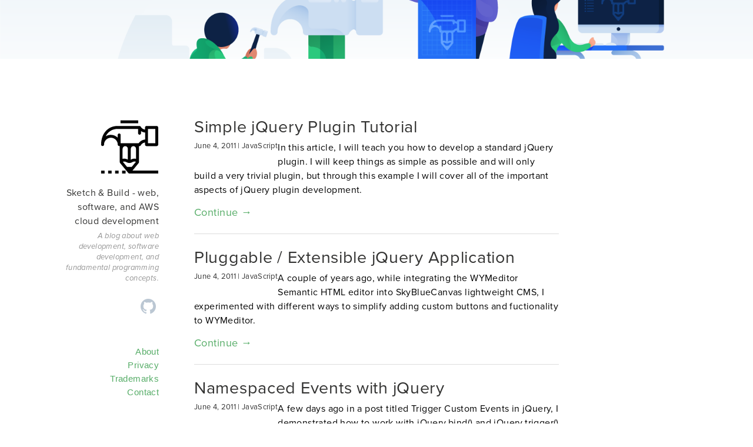

--- FILE ---
content_type: text/html; charset=UTF-8
request_url: https://sketchandbuild.com/5/
body_size: 3163
content:
<!DOCTYPE html><html class=no-js><head><link rel=canonical href=https://sketchandbuild.com/5><meta charset=utf-8><meta httpequiv=x-ua-compatible content="ie=edge"><meta name=HandheldFriendly content=True><meta name=MobileOptimized content=320><meta name=viewport content="width=device-width,initial-scale=1"><meta httpequiv=cleartype content=on><meta httpequiv=Accept-CH content="DPR, Viewport-Width, Width"><title>Sketch &amp; Build - web, software, and AWS cloud development</title><meta name=description content=""><meta name=author content="Scott Lewis"><meta name=generator content=metalsmith><link rel=apple-touch-icon sizes=180x180 href=https://sketchandbuild.com/assets/icons/apple-touch-icon.png><link rel=icon type=image/png sizes=32x32 href=https://sketchandbuild.com/assets/icons/favicon-32x32.png><link rel=icon type=image/png sizes=16x16 href=https://sketchandbuild.com/assets/icons/favicon-16x16.png><link rel=manifest href=/assets/icons/site.webmanifest><link rel=mask-icon href=https://sketchandbuild.com/assets/icons/safari-pinned-tab.svg color=#5bbad5><meta name=msapplication-TileColor content=#da532c><meta name=theme-color content=#ffffff><meta property=og:locale content=en_US><meta property=og:type content=article><meta property=og:title content="Sketch &amp; Build - web, software, and AWS cloud development"><meta property=og:description content="A blog about web development, software development, and fundamental programming concepts."><meta property=og:url content=https://sketchandbuild.com><meta property=og:site_name content="Sketch &amp; Build - web, software, and AWS cloud development"><meta property=og:image content=https://sketchandbuild.com/assets/images/banners/sketch-and-build-social-image.png><meta property=og:image:secure_url content=https://sketchandbuild.com/assets/images/banners/sketch-and-build-social-image.png><meta property=og:image:width content=1200><meta property=og:image:height content=630><meta property=og:image:alt content="Sketch and Build Social Image"><meta property=og:updated_time content=2023-08-08T03:20:36.472Z><link rel=stylesheet href=/assets/css/style.css type=text/css media=all><link rel=stylesheet href=/assets/fonts/genericons/genericons.css type=text/css media=all><link rel=stylesheet href=https://use.typekit.net/eqo6gdh.css><link rel=stylesheet href="https://fonts.googleapis.com/icon?family=Material+Icons"><link href=/assets/css/prism-styles.css rel=stylesheet><link href=/assets/css/custom.css rel=stylesheet><style>.transition-fade {
        opacity: 1;
        transition: opacity 0.25s ease-in-out;
    }
    html.is-animating .transition-fade {
        opacity: 0;
    }</style><script async src="https://www.googletagmanager.com/gtag/js?id=G-LV6B1PJWLS"></script><script>window.dataLayer = window.dataLayer || [];
  function gtag(){dataLayer.push(arguments);}
  gtag('js', new Date());

  gtag('config', 'G-LV6B1PJWLS');</script></head><body class="blog hfeed h-feed enhanced-excerpts archive"><style>#hero-image-wrapper {
        background-image: url(/assets/images/banners/sketch-and-build-hero.png); 
        height: 100px;
        max-height: 100px; 
        background-position: center; 
        background-size: cover; 
        overflow: hidden;
    }</style><div id=hero-image-wrapper></div><div id=page class=site><header id=masthead class=site-header role=banner><div class=site-header-info><h2 style=margin:0;font-size:2.5em;><a class=site-logo href=/ title="Sketch &amp; Build - web, software, and AWS cloud development" rel=home><img class=no-grav src=/assets/images/sketch-and-build-symbol-only.svg style="border-radius: 0;" height=100 width=100 alt="Sketch &amp; Build - web, software, and AWS cloud development"></a></h2><h class=site-title><a href=https://sketchandbuild.com title="Sketch &amp; Build - web, software, and AWS cloud development">Sketch &amp; Build - web, software, and AWS cloud development</a></h><div class=site-description>A blog about web development, software development, and fundamental programming concepts.</div><div id=menu-social class=menu><ul id=menu-social-items class=menu-items><li class=menu-item><a href=https://github.com/iconifyit><span class=screen-reader-text>Github</span></a></li></ul></div></div><nav role=navigation class="site-navigation main-navigation"><a class="screen-reader-text skip-link" href=#content title="Skip to content">Skip to content</a><div class=menu-primary-container><ul id=menu-main-menu class=menu><li id=5-About class="menu-item menu-item-type-post_type menu-item-object-page"><a href=/about class=about>About</a></li><li id=about-Privacy class="menu-item menu-item-type-post_type menu-item-object-page"><a href=/privacy class=privacy>Privacy</a></li><li id=privacy-Trademarks class="menu-item menu-item-type-post_type menu-item-object-page"><a href=/trademarks class=trademarks>Trademarks</a></li><li id=trademarks-Contact class="menu-item menu-item-type-post_type menu-item-object-page"><a href=/contact class=contact>Contact</a></li></ul></div></nav><aside class=trademark-lightbulb style="display: none;"><img src=/assets/images/blub-flare-trademark.png srcset="/assets/images/blub-flare-trademark-150x150.png 150w, /assets/images/blub-flare-trademark.png 256w" width=128 height=128 class="image wp-image-2544 attachment-128x128 size-128x128" alt="Sketch and Build Bulb Flare Trademark" loading=lazy sizes="(max-width: 128px) 100vw, 128px"></aside></header><main id=swup class=transition-fade><div id=main class=site-main><div id=primary class=content-area><main id=content class=site-content role=main><article class="first-post post h-entry hentry"><header class=entry-header><h2 class="entry-title p-name"><a href=/posts/simple-jquery-plugin-tutorial title="Simple jQuery Plugin Tutorial" rel=bookmark>Simple jQuery Plugin Tutorial</a></h2><p class=entry-meta><span>June 4, 2011 <span class=sep>| </span><span class=cat-links>JavaScript</span></span></p></header><div class="entry-content e-content">In this article, I will teach you how to develop a standard jQuery plugin. I will keep things as simple as possible and will only build a very trivial plugin, but through this example I will cover all of the important aspects of jQuery plugin development.<div class=enhanced-excerpt-read-more style=margin-top:1em;><a class=more-link href=posts/simple-jquery-plugin-tutorial>Continue →</a></div></div></article><article class="first-post post h-entry hentry"><header class=entry-header><h2 class="entry-title p-name"><a href=/posts/pluggable-jquery-module title="Pluggable / Extensible jQuery Application" rel=bookmark>Pluggable / Extensible jQuery Application</a></h2><p class=entry-meta><span>June 4, 2011 <span class=sep>| </span><span class=cat-links>JavaScript</span></span></p></header><div class="entry-content e-content">A couple of years ago, while integrating the WYMeditor Semantic HTML editor into SkyBlueCanvas lightweight CMS, I experimented with different ways to simplify adding custom buttons and fuctionality to WYMeditor.<div class=enhanced-excerpt-read-more style=margin-top:1em;><a class=more-link href=posts/pluggable-jquery-module>Continue →</a></div></div></article><article class="first-post post h-entry hentry"><header class=entry-header><h2 class="entry-title p-name"><a href=/posts/namespaced-events-in-jquery title="Namespaced Events with jQuery" rel=bookmark>Namespaced Events with jQuery</a></h2><p class=entry-meta><span>June 4, 2011 <span class=sep>| </span><span class=cat-links>JavaScript</span></span></p></header><div class="entry-content e-content">A few days ago in a post titled Trigger Custom Events in jQuery, I demonstrated how to work with jQuery.bind() and jQuery.trigger() to create and execute custom events. This article will explore jQuery events a bit more by taking a look at namespaced events.<div class=enhanced-excerpt-read-more style=margin-top:1em;><a class=more-link href=posts/namespaced-events-in-jquery>Continue →</a></div></div></article><article class="first-post post h-entry hentry"><header class=entry-header><h2 class="entry-title p-name"><a href=/posts/jquery-toggle-field-value title="jQuery Plugin to Toggle Default Field Value on Focus and Blur" rel=bookmark>jQuery Plugin to Toggle Default Field Value on Focus and Blur</a></h2><p class=entry-meta><span>June 4, 2011 <span class=sep>| </span><span class=cat-links>JavaScript</span></span></p></header><div class="entry-content e-content">I can’t begin to count the number of times I have coded the same search field with the default value &quot;Search…&quot; in it and so that when the field receives focus, the text is cleared but magically reappears when the field blurs. Every time I code it I know I should save that snippet of code somewhere but it is always faster to just write it anew each time. Well, no more. I finally got around to writing jQuery plugin to allow me to add the focus/blur default value toggle to any field. I have very creatively named the plugin ‘Defaultify’.<div class=enhanced-excerpt-read-more style=margin-top:1em;><a class=more-link href=posts/jquery-toggle-field-value>Continue →</a></div></div></article><article class="first-post post h-entry hentry"><header class=entry-header><h2 class="entry-title p-name"><a href=/posts/executing-jquery-in-ajax-response title="Executing JavaScript in an Ajax Response" rel=bookmark>Executing JavaScript in an Ajax Response</a></h2><p class=entry-meta><span>June 4, 2011 <span class=sep>| </span><span class=cat-links>Adobe Illustrator</span></span></p></header><div class="entry-content e-content">I don’t know how, in the many years that I have been building web sites and using Ajax, I have never encountered a situation where I needed to return mixed HTML and executable JavaScript in an Ajax response. I routinely return JSON (JavaScript Object Notation) in Ajax responses as well as plain HTML but never both. Recently that changed.<div class=enhanced-excerpt-read-more style=margin-top:1em;><a class=more-link href=posts/executing-jquery-in-ajax-response>Continue →</a></div></div></article><ul class=pagination><li><a href=/ >&lt;&lt;</a></li><li><a href=/4>&lt;</a></li><li><a href=/2>2</a></li><li><a href=/3>3</a></li><li><a href=/4>4</a></li><li class=active><a href=/5>5</a></li><li><a href=/6>6</a></li><li><a href=/6>&gt;</a></li><li><a href=/6>&gt;&gt;</a></li></ul></main></div></div></main><footer id=colophon class=site-footer><span>&copy; 2023 - Scott Lewis</span> | Hero illustration by <a href=https://vectoricons.net/designer/getillustrations target=_blank>GetIllustrations.com</a></footer></div><script src=https://code.jquery.com/jquery-3.7.0.slim.min.js integrity="sha256-tG5mcZUtJsZvyKAxYLVXrmjKBVLd6VpVccqz/r4ypFE=" crossorigin=anonymous></script><script src=/assets/js/clipboard.min.js></script><script src=/assets/js/prism.dev.js></script><script src=/assets/js/prism.hook.js></script><script src=https://unpkg.com/swup@4></script><script>const swup = new Swup({
            animationSelector: '[class*="transition-"]',
            containers: ['#swup'],
            cache: true
        });

        // Re-initialize Prism.js after page transitions
        swup.hooks.on('page:view', () => {
            if (typeof Prism !== 'undefined') {
                Prism.highlightAll();
            }
        });</script></body></html>

--- FILE ---
content_type: text/css; charset=UTF-8
request_url: https://sketchandbuild.com/assets/css/style.css
body_size: 12191
content:
/* @import url(
  http://fonts.googleapis.com/css?family=Open + Sans:400,
  700,
  400italic,
  700italic
);
// Import Google Raleway font
@import url(
  http://fonts.googleapis.com/css?family=Raleway:400,
  700,
  400italic,
  700italic
); */

/* =Reset
-------------------------------------------------------------- */

html,
body,
div,
span,
applet,
object,
iframe,
h1,
h2,
h3,
h4,
h5,
h6,
p,
blockquote,
pre,
a,
abbr,
acronym,
address,
big,
cite,
code,
del,
dfn,
em,
font,
ins,
kbd,
q,
s,
samp,
small,
strike,
strong,
sub,
sup,
tt,
var,
dl,
dt,
dd,
ol,
ul,
li,
fieldset,
form,
label,
legend,
table,
caption,
tbody,
tfoot,
thead,
tr,
th,
td {
  margin: 0;
  padding: 0;
  outline: 0;
  border: 0;
  vertical-align: baseline;
  font-weight: inherit;
  font-style: inherit;
  font-size: 100%;
  font-family: inherit;
}

html {
  overflow-y: scroll; /* Keeps page centred in all browsers regardless of content height */
  font-size: 62.5%; /* Corrects text resizing oddly in IE6/7 when body font-size is set using em units http://clagnut.com/blog/348/#c790 */
  -webkit-text-size-adjust: 100%; /* Prevents iOS text size adjust after orientation change, without disabling user zoom */
  -ms-text-size-adjust: 100%; /* www.456bereastreet.com/archive/201012/controlling_text_size_in_safari_for_ios_without_disabling_user_zoom/ */
}

body {
  background: #fff;
  margin : 0;
}

article,
aside,
details,
figcaption,
figure,
footer,
header,
hgroup,
nav,
section {
  display: block;
}

ol,
ul {
  list-style: none;
}

table {
  border-spacing: 0; /* tables still need 'cellspacing="0"' in the markup */
  border-collapse: separate;
}

caption,
th,
td {
  text-align: left;
  font-weight: normal;
}

blockquote:before,
blockquote:after,
q:before,
q:after {
  content: '';
}

blockquote,
q {
  quotes: '' '';
}

a:focus {
  outline: thin dotted;
}

a:hover,
a:active {
  /* Improves readability when focused and also mouse hovered in all browsers people.opera.com/patrickl/experiments/keyboard/test */
  outline: 0;
  text-decoration: underline;
}

a img {
  border: 0;
}

/* =Global
----------------------------------------------- */

body,
button,
input,
select,
textarea {
  color: #000000;
  font-size: 16px;
  font-size: 1.6rem;
  font-family: serif;
  line-height: 1.5;
}

select {
  font-family: Helvetica, Arial, sans-serif;
  font-size: 13px !important; /* webkit annoyingly only lets <select> elements have a font-size of either 9px, 11px or 13px; forcing this to 13px maintains consistency */
}

/* Headings */
h1,
h2,
h3,
h4,
h5,
h6 {
  clear: both;
}

hr {
  margin-bottom: 1.5em;
  height: 1px;
  border: 0;
  background-color: #ccc;
}

/* Text elements */
p {
  margin-bottom: 1em;
}

ul,
ol {
  /* margin: 0 0 1.5em 3em; */
}

ul {
  list-style: disc;
}

ol {
  list-style: decimal;
}

li > ol,
li > ul {
  margin-bottom: 0;
  margin-left: 1.5em;
}

dt {
  font-weight: bold;
}

dd {
  margin: 0.5em 1.5em 1.5em;
}

b,
strong {
  font-weight: bold;
}

dfn,
cite,
em,
i {
  font-style: italic;
}

blockquote {
  margin-left: 1em;
  font-style: italic;
  font-family: Georgia, 'Bitstream Charter', serif;
  border-left: 3px solid;
  border-color: #57ad68;
  padding-left: 20px;
}

blockquote cite {
  font-size: 70%;
}

blockquote h1,
blockquote h2,
blockquote h3,
blockquote h4 {
  font-weight: normal;
  font-family: Georgia, 'Bitstream Charter', serif;
}

address {
  margin: 0 0 1.5em;
}

pre {
  background-color: transparent;
  background-color: rgba(0, 0, 0, 0.01);
  border: 1px solid #eaeaea;
  border: 1px solid rgba(51, 51, 51, 0.1);
  line-height: 1.4;
  margin-bottom: 1.6em;
  max-width: 100%;
  overflow: auto;
  padding: 1.2em;
  font-size: 14px;
}

code,
kbd,
tt,
var {
  font-family: Monaco, Consolas, 'Andale Mono', 'DejaVu Sans Mono', monospace;
  -webkit-hyphens: none;
  -moz-hyphens: none;
  -ms-hyphens: none;
  hyphens: none;
}

abbr,
acronym {
  border-bottom: 1px dotted #666;
  cursor: help;
}

mark,
ins {
  background: #fff9c0;
  text-decoration: none;
}

sup,
sub {
  position: relative;
  height: 0;
  vertical-align: baseline;
  font-size: 75%;
  line-height: 0;
}

sup {
  bottom: 1ex;
}

sub {
  top: 0.5ex;
}

small {
  font-size: 75%;
}

big {
  font-size: 125%;
}

figure {
  margin: 0;
}

table {
  margin: 0 0 1.5em;
  width: 100%;
  font-size: 90%;
}

th {
  font-weight: bold;
}

button,
input,
select,
textarea {
  margin: 0; /* Addresses margins set differently in IE6/7, F3/4, S5, Chrome */
  vertical-align: middle; /* Improves appearance and consistency in all browsers */
  font-size: 100%; /* Corrects font size not being inherited in all browsers */
}

input:focus,
select:focus,
textarea:focus,
button:focus {
  outline: none;
}

button,
input {
  line-height: normal; /* Addresses FF3/4 setting line-height using !important in the UA stylesheet */
  *overflow: visible; /* Corrects inner spacing displayed oddly in IE6/7 */
}

button,
html input[type='button'],
input[type='reset'],
input[type='submit'] {
  font-family: Helvetica, Arial, sans-serif;
  font-weight: 400;
  font-style: normal;
  text-decoration: none;
  line-height: 1.45;
  height: 36px;
  padding-left: 15px;
  padding-right: 15px;
  border: 0;
  border-color: #ccc #ccc #bbb #ccc;
  border-radius: 3px;
  background: #57ad68; /* Old browsers */
  background: -moz-linear-gradient(top, #57ad68 60%, #57ad68 100%); /* FF3.6+ */
  background: -webkit-gradient(
    linear,
    left top,
    left bottom,
    color-stop(60%, #57ad68),
    color-stop(100%, #57ad68)
  ); /* Chrome,Safari4+ */
  background: -webkit-linear-gradient(
    top,
    #57ad68 60%,
    #57ad68 100%
  ); /* Chrome10+,Safari5.1+ */
  background: -o-linear-gradient(
    top,
    #57ad68 60%,
    #57ad68 100%
  ); /* Opera 11.10+ */
  background: -ms-linear-gradient(top, #57ad68 60%, #57ad68 100%); /* IE10+ */
  background: linear-gradient(top, #57ad68 60%, #57ad68 100%); /* W3C */
  color: #ffffff;
  font-size: 15px;
  font-size: 1.5rem;
  filter: progid:DXImageTransform.Microsoft.gradient(startColorstr='#57ad68', endColorstr='#57ad68', GradientType=0); /* IE6-9 */
  cursor: pointer; /* Improves usability and consistency of cursor style between image-type 'input' and others */
  -webkit-appearance: button; /* Corrects inability to style clickable 'input' types in iOS */
  -webkit-font-smoothing: antialiased;
}

button:hover,
html input[type='button']:hover,
input[type='reset']:hover,
input[type='submit']:hover {
  color: #ffffff;
  border-color: #bbb #bbb #aaa #bbb;
  background: #65b675; /* Old browsers */
  background: -moz-linear-gradient(top, #65b675 60%, #65b675 100%); /* FF3.6+ */
  background: -webkit-gradient(
    linear,
    left top,
    left bottom,
    color-stop(60%, #65b675),
    color-stop(100%, #65b675)
  ); /* Chrome,Safari4+ */
  background: -webkit-linear-gradient(
    top,
    #65b675 60%,
    #65b675 100%
  ); /* Chrome10+,Safari5.1+ */
  background: -o-linear-gradient(
    top,
    #65b675 60%,
    #65b675 100%
  ); /* Opera 11.10+ */
  background: -ms-linear-gradient(top, #65b675 60%, #65b675 100%); /* IE10+ */
  background: linear-gradient(top, #65b675 60%, #65b675 100%); /* W3C */
  filter: progid:DXImageTransform.Microsoft.gradient(startColorstr='#65B675', endColorstr='#65B675', GradientType=0); /* IE6-9 */
}

button:focus,
html input[type='button']:focus,
input[type='reset']:focus,
input[type='submit']:focus,
button:active,
html input[type='button']:active,
input[type='reset']:active,
input[type='submit']:active {
  border-color: #aaa #bbb #bbb #bbb;
  box-shadow: inset 0 2px 3px rgba(0, 0, 0, 0.15);
  box-shadow: inset 0 2px 2px rgba(0, 0, 0, 0.15);
}

input[type='checkbox'],
input[type='radio'] {
  box-sizing: border-box; /* Addresses box sizing set to content-box in IE8/9 */
  padding: 0; /* Addresses excess padding in IE8/9 */
}

input[type='search'] {
  -webkit-box-sizing: content-box; /* Addresses box sizing set to border-box in S5, Chrome (include -moz to future-proof) */
  -moz-box-sizing: content-box;
  box-sizing: content-box;
  -webkit-appearance: textfield; /* Addresses appearance set to searchfield in S5, Chrome */
}

input[type='search']::-webkit-search-decoration {
  /* Corrects inner padding displayed oddly in S5, Chrome on OSX */
  -webkit-appearance: none;
}

button::-moz-focus-inner,
input::-moz-focus-inner {
  padding: 0; /* Corrects inner padding and border displayed oddly in FF3/4 www.sitepen.com/blog/2008/05/14/the-devils-in-the-details-fixing-dojos-toolbar-buttons/ */
  border: 0;
}

input[type='text'],
input[type='password'],
input[type='email'],
textarea {
  border: 1px solid #ccc;
  border-radius: 3px;
  color: #666;
}

input[type='text']:focus,
input[type='password']:focus,
input[type='email']:focus,
textarea:focus {
  color: #111;
}

input[type='text'],
input[type='password'],
input[type='email'] {
  padding: 6px;
}

textarea {
  overflow: auto; /* Removes default vertical scrollbar in IE6/7/8/9 */
  padding-left: 3px;
  width: 95%;
  vertical-align: top; /* Improves readability and alignment in all browsers */
}

/* Links */
a {
  color: #57ad68;
  text-decoration: none;
}

a:visited {
  color: #57ad68;
  text-decoration: none;
}

a:hover,
a:focus,
a:active {
  color: #57ad68;
  text-decoration: underline;
}

/* Alignment */
.alignleft {
  display: inline;
  float: left;
  margin-right: 1.5em;
}

.alignright {
  display: inline;
  float: right;
  margin-left: 1.5em;
}

.aligncenter {
  display: block;
  clear: both;
  margin: 0 auto;
}

img.alignleft {
  margin: 5px 20px 10px 0;
}

img.alignright {
  margin: 5px 0 10px 20px;
}

img.aligncenter {
  margin: 5px auto 10px;
}

/* =Menu
----------------------------------------------- */

.main-navigation {
  display: block;
  float: left;
  clear: both;
  width: 100%;
}

.main-navigation ul {
  margin: 0;
  padding-left: 0;
  list-style: none;
}

.main-navigation li {
  position: relative;
}

.main-navigation a {
  font-size: 15px;
  font-family: 'Myriad Pro', 'Lucida Grande', 'Lucida Sans Unicode',
    'Lucida Sans', Geneva, Verdana, sans-serif;
}

.main-navigation ul ul {
  position: absolute;
  top: 1.5em;
  right: 0;
  z-index: 99999;
  display: none;
  float: right;
  -webkit-box-shadow: 0 3px 3px rgba(0, 0, 0, 0.2);
  -moz-box-shadow: 0 3px 3px rgba(0, 0, 0, 0.2);
  box-shadow: 0 3px 3px rgba(0, 0, 0, 0.2);
  top: 24px;
  padding: 0 5px;
}

.main-navigation ul ul ul {
  top: 0;
  left: 100%;
}

.main-navigation ul ul a {
  width: 200px;
}

.main-navigation ul ul li {
}

.main-navigation li:hover > a {
  text-decoration: underline;
}

.main-navigation ul ul :hover > a {
}

.main-navigation ul ul a:hover {
}

.main-navigation ul li:hover > ul {
  display: block;
}

.main-navigation li.current_page_item a,
.main-navigation li.current-menu-item a {
}

/*--------------------------------------------------------------
Accessibility
--------------------------------------------------------------*/
/* Text meant only for screen readers */
.screen-reader-text {
  clip: rect(1px, 1px, 1px, 1px);
  position: absolute !important;
}

.screen-reader-text:hover,
.screen-reader-text:active,
.screen-reader-text:focus {
  background-color: #f1f1f1;
  border-radius: 3px;
  box-shadow: 0 0 2px 2px rgba(0, 0, 0, 0.6);
  clip: auto !important;
  color: #21759b;
  display: block;
  font-size: 14px;
  font-weight: bold;
  height: auto;
  left: 5px;
  line-height: normal;
  padding: 15px 23px 14px;
  text-decoration: none;
  top: 5px;
  width: auto;
  z-index: 100000; /* Above WP toolbar */
}

/* =Content
----------------------------------------------- */

.site,
.entry-content,
.entry-summary {
  *zoom: 1;
}

.site:before,
.site:after,
.entry-content:before,
.entry-content:after,
.entry-summary:before,
.entry-summary:after {
  display: table;
  content: '';
  line-height: 0;
}

.site:after,
.entry-content:after,
.entry-summary:after {
  clear: both;
}

.site-main article.sticky {
  margin-bottom: 1px;
  padding-right: 40px;
  padding-left: 40px;
  padding-top: 20px;
  background: #f5f5f5;
  border: none;
  border-radius: 10px;
  -webkit-border-radius: 10px;
  -moz-border-radius: 10px;
}

.hentry {
  margin: 0 0 1.5em;
}

.entry-meta {
  clear: both;
}

.byline {
  display: none;
}

.single .byline,
.group-blog .byline {
  display: inline;
}

.entry-content,
.entry-summary {
  margin: 0 0 0;
}

.entry-content > .sharedaddy,
.entry-summary > .sharedaddy {
  margin: 1.5em 0;
}

.page-links {
  clear: both;
  margin: 0 0 1em;
  text-align: center;
  padding-top: 2em;
}

.page-links-next-prev {
  margin-top: 4em;
  clear: both;
}

.page-links-next-prev .next-page-nav {
  float: right;
}

.page-links-next-prev .previous-page-nav {
  float: left;
}

.entry-content .twitter-tweet-rendered,
.entry-summary .twitter-tweet-rendered {
  max-width: 100% !important;
}

.single .entry-content,
.single .entry-summary {
  padding-bottom: 20px;
  margin-top: 0;
}

.single article.post,
.single article.page {
  margin-bottom: 40px;
}

.single .wp-post-image,
.page .wp-post-image,
.blog .wp-post-image,
.archive .wp-post-image {
  width: 100%;
  height: auto;
}

.single .full-width-featured-image {
  top: 0;
  left: 0;
  width: 100%;
}

.single .wp-post-image,
.page .wp-post-image,
.blog .wp-post-image,
.archive .wp-post-image {
  margin-bottom: 20px;
}

.single-attachment .entry-title-meta {
  margin-bottom: 20px;
}

.single-attachment .entry-caption {
  margin-top: 1.2em;
}

.post-excerpts h1.entry-title,
.enhanced-excerpts h1.entry-title,
.post-excerpts h2.entry-title,
.enhanced-excerpts h2.entry-title {
  font-size: 1.8em;
  margin-bottom: 0;
  margin-top: 0;
}

.post-excerpts .sticky h1.entry-title,
.enhanced-excerpts .sticky h1.entry-title,
.post-excerpts .sticky h2.entry-title,
.enhanced-excerpts .sticky h2.entry-title {
  font-size: 2.5em;
  margin-bottom: 20px;
}

.post-excerpts .entry-content,
.enhanced-excerpts .entry-content,
.post-excerpts .entry-content a,
.enhanced-excerpts .entry-content a,
.post-excerpts .entry-summary,
.enhanced-excerpts .entry-summary,
.post-excerpts .entry-summary a,
.enhanced-excerpts .entry-summary a {
  margin-top: 10px;
}

.enhanced-excerpts .enhanced-excerpt-read-more a {
  text-align: left;
  /* font-family: Georgia, "Times New Roman", Times, serif; */
  font-size: 1.4em;
  color: #57ad68;
}

.enhanced-excerpt-read-more {
  margin-bottom: 1em;
  font-size: 13px;
  text-align: left;
}

.show-full-content-first-post h1.entry-title,
.show-full-content-first-post-sticky h1.entry-title,
.show-full-content-first-post h2.entry-title,
.show-full-content-first-post-sticky h2.entry-title {
  font-size: 2.5em;
  margin-bottom: 20px;
}

.entry-content .subtitle,
.entry-summary .subtitle {
  font-style: italic;
  font-weight: normal;
  font-family: Georgia, 'Times New Roman', Times, serif;
  font-size: 1.3em;
  line-height: 1.2em;
  margin-top: -5px;
  margin-bottom: 1em;
  letter-spacing: 0;
}

/* =Post Formats
----------------------------------------------- */

.blog .format-aside .entry-title,
.archive .format-aside .entry-title,
.search .format-aside .entry-title,
.blog .format-status .entry-title,
.archive .format-status .entry-title,
.search .format-status .entry-title,
.blog .format-image .entry-title,
.archive .format-image .entry-title,
.search .format-image .entry-title,
.blog .format-quote .entry-title,
.archive .format-quote .entry-title,
.search .format-quote .entry-title {
  display: none;
}

.format-aside .entry-format,
.format-quote .entry-format,
.format-chat .entry-format,
.format-status .entry-format,
.format-image .entry-format,
.format-link .entry-format,
.format-gallery .entry-format {
  color: #b3b3b1;
  font-weight: 300;
}

.format-link .entry-title {
  font-size: 1.5em;
}

.format-link .entry-title a:after {
  font-family: 'Genericons';
  content: '\f442';
  font-size: 24px;
  height: 24px;
  position: relative;
  top: 0;
  width: 24px;
}

.format-aside {
  font-style: italic;
}

.format-aside,
.format-quote {
  font-size: 1.3em;
  line-height: 1.4;
}

.format-aside .entry-content,
.format-quote .entry-content {
  margin-top: 1em;
}

.format-aside .entry-title-meta {
  margin-bottom: 20px;
}

.format-aside .entry-content a,
.format-aside .entry-content a:hover,
.format-quote .entry-content a,
.format-quote .entry-content a:hover {
  color: inherit;
}

.single-format-aside .entry-title,
.single-format-quote .entry-title {
  display: none;
}

.format-standard .entry-title {
  width: 90%;
}

.format-chat .entry-content,
.format-chat .entry-summary {
  font-family: Monaco, Consolas, 'Andale Mono', 'DejaVu Sans Mono', monospace;
  background: #eee;
  padding: 20px 20px 10px 20px;
  margin-bottom: 2em;
  font-size: 12px;
  line-height: 1.6;
}

/* =Media
----------------------------------------------- */

.site-header img,
.entry-content img,
.entry-summary img,
.comment-content img,
.widget img {
  max-width: 100%; /* Fluid images for posts, comments, and widgets */
}

.site-header img,
.entry-content img,
.entry-summary img,
.widget img,
img[class*='align'],
img[class*='wp-image-'] {
  height: auto; /* Make sure images with WordPress-added height and width attributes are scaled correctly */
}

.site-header img,
.entry-content img,
.entry-summary img,
img.size-full {
  max-width: 100%;
  width: auto\9; /* Prevent stretching of full-size images with height and width attributes in IE8 */
}

.entry-content img.wp-smiley,
.entry-summary img.wp-smiley,
.comment-content img.wp-smiley {
  margin-top: 0;
  margin-bottom: 0;
  padding: 0;
  border: none;
}

.wp-caption {
  max-width: 100%;
  border: 1px solid #ccc;
  margin-bottom: 1.5em;
}

.wp-caption.aligncenter,
.wp-caption.alignleft,
.wp-caption.alignright {
  margin-bottom: 1.5em;
}

.wp-caption img {
  display: block;
  margin: 5px auto 0;
  max-width: 98%;
}

.wp-caption-text {
  text-align: center;
  font-size: 80%;
}

.wp-caption .wp-caption-text {
  margin: 0.8075em 0;
}

/* Make sure embeds and iframes fit their containers */
embed,
iframe,
object {
  max-width: 100%;
}

/**
 * Gallery
 * -----------------------------------------------------------------------------
 */

.gallery:before,
.gallery:after {
  content: '';
  display: table;
}

.gallery:after {
  clear: both;
}

.gallery {
  margin-bottom: 1.5em;
}

.gallery-item {
  float: left;
  margin: 0 4px 4px 0;
  overflow: hidden;
  position: relative;
  line-height: 10px;
}

.gallery-columns-1 .gallery-item {
  max-width: 100%;
}

.gallery-columns-2 .gallery-item {
  max-width: 48%;
  max-width: -webkit-calc(50% - 4px);
  max-width: calc(50% - 4px);
}

.gallery-columns-3 .gallery-item {
  max-width: 32%;
  max-width: -webkit-calc(33.3% - 4px);
  max-width: calc(33.3% - 4px);
}

.gallery-columns-4 .gallery-item {
  max-width: 23%;
  max-width: -webkit-calc(25% - 4px);
  max-width: calc(25% - 4px);
}

.gallery-columns-5 .gallery-item {
  max-width: 19%;
  max-width: -webkit-calc(20% - 4px);
  max-width: calc(20% - 4px);
}

.gallery-columns-6 .gallery-item {
  max-width: 15%;
  max-width: -webkit-calc(16.7% - 4px);
  max-width: calc(16.7% - 4px);
}

.gallery-columns-7 .gallery-item {
  max-width: 13%;
  max-width: -webkit-calc(14.28% - 4px);
  max-width: calc(14.28% - 4px);
}

.gallery-columns-8 .gallery-item {
  max-width: 11%;
  max-width: -webkit-calc(12.5% - 4px);
  max-width: calc(12.5% - 4px);
}

.gallery-columns-9 .gallery-item {
  max-width: 9%;
  max-width: -webkit-calc(11.1% - 4px);
  max-width: calc(11.1% - 4px);
}

.gallery-columns-1 .gallery-item:nth-of-type(1n),
.gallery-columns-2 .gallery-item:nth-of-type(2n),
.gallery-columns-3 .gallery-item:nth-of-type(3n),
.gallery-columns-4 .gallery-item:nth-of-type(4n),
.gallery-columns-5 .gallery-item:nth-of-type(5n),
.gallery-columns-6 .gallery-item:nth-of-type(6n),
.gallery-columns-7 .gallery-item:nth-of-type(7n),
.gallery-columns-8 .gallery-item:nth-of-type(8n),
.gallery-columns-9 .gallery-item:nth-of-type(9n) {
  margin-right: 0;
}

.gallery-columns-1.gallery-size-medium figure.gallery-item:nth-of-type(1n + 1),
.gallery-columns-1.gallery-size-thumbnail
  figure.gallery-item:nth-of-type(1n + 1),
.gallery-columns-2.gallery-size-thumbnail
  figure.gallery-item:nth-of-type(2n + 1),
.gallery-columns-3.gallery-size-thumbnail
  figure.gallery-item:nth-of-type(3n + 1) {
  clear: left;
}

.gallery-caption {
  background-color: rgba(0, 0, 0, 0.7);
  -webkit-box-sizing: border-box;
  -moz-box-sizing: border-box;
  box-sizing: border-box;
  color: #fff;
  font-size: 12px;
  line-height: 1.2;
  margin: 0;
  max-height: 50%;
  opacity: 0;
  padding: 6px 8px;
  position: absolute;
  bottom: 0;
  left: 0;
  text-align: left;
  width: 100%;
  font-style: italic;
}

.gallery-caption:before {
  content: '';
  height: 100%;
  min-height: 49px;
  position: absolute;
  top: 0;
  left: 0;
  width: 100%;
}

.gallery-item:hover .gallery-caption {
  opacity: 1;
}

.gallery-columns-7 .gallery-caption,
.gallery-columns-8 .gallery-caption,
.gallery-columns-9 .gallery-caption {
  display: none;
}

/* =Navigation
----------------------------------------------- */

.site-content .site-navigation {
  overflow: hidden;
  /* margin: 0 0 1.5em; */
}

.site-content .nav-previous,
.site-navigation .previous-image {
  float: left;
}

.site-content .nav-next,
.site-navigation .next-image {
  float: right;
  text-align: right;
}

.single .site-navigation {
  margin-top: 40px;
}

#nav-below {
  margin-top: 3em;
}

#nav-above {
  padding-bottom: 1em;
  padding-top: 1em;
  margin-top: 0;
  border-bottom: none;
}

#image-navigation {
  margin-bottom: 20px;
}

/* =Comments
----------------------------------------------- */

.bypostauthor > .comment-body .fn:before {
  content: '\f408';
  vertical-align: text-top;
}

#comments {
  margin-bottom: 100px;
}

.comments-title {
  text-align: center;
  color: rgb(213, 213, 213);
  text-transform: uppercase;
  font-size: 18px;
  font-weight: normal;
  letter-spacing: 1px;
}

.comment-content.unapproved {
  color: #b3b3b1;
}

.site-main .commentlist article {
  padding-bottom: 1em;
  padding-top: 1em;
  border-bottom: none;
  margin-bottom: 1em;
}

.commentlist #respond {
  border-left: 1px solid #f0f0f0;
  padding-left: 20px;
}

#comments-template div.navigation {
  height: 50px;
}

#comment-nav-below {
  margin-bottom: 50px;
}

ol.commentlist {
  margin-left: 0px;
  font-size: 90%;
}

ol.commentlist,
ol.commentlist ul.children {
  list-style: none;
}

ol.commentlist {
  margin-bottom: 100px;
}

ul.children {
  margin-left: 15px;
}

.commentlist .thread-even,
.commentlist .thread-odd {
  padding-left: 20px;
  margin-bottom: 30px;
  margin-top: 3.5em;
  border-left: 1px solid #f0f0f0;
  border-top: 1px solid #f0f0f0;
}

.commentlist .children .odd,
.commentlist .children .even {
  border-left: none;
}

.commentlist ul.children {
  margin-left: 0;
  padding-left: 20px;
}

.commentlist .thread-even ul.children,
.commentlist .thread-odd ul.children {
  border-left: 1px solid #f0f0f0;
  border-top: 1px solid #f0f0f0;
}

ol.commentlist .avatar {
  float: left;
  margin-right: 15px;
  margin-left: 0px;
  width: 48px;
  height: 48px;
  border-radius: 50%;
  margin-top: 5px;
}

.avatar {
  border-radius: 50%;
  -moz-border-radius: 50%;
  -webkit-border-radius: 50%;
}

.comment-meta,
.comment-meta a {
  color: #b3b3b1;
  text-decoration: none;
  font-size: 12px;
}

.comment-meta {
  margin-top: -12px;
  margin-bottom: 15px;
  margin-left: 0px;
}

.comment .reply {
  display: block;
}

.comment .reply a {
  margin-top: -10px;
  font-size: 90%;
}

.comment-body:hover .reply {
}

.comment .reply a:hover {
}

.comment-body {
  margin-bottom: 40px;
  margin-left: 0px;
}

.comment-author {
  font-weight: bold;
  font-size: 16px;
  line-height: 48px;
}

.comment-author cite {
  font-style: normal;
}

.comment-author .fn a {
  text-decoration: none;
  color: inherit;
}

.comment-author .says,
.pingback .says,
.pingback .comment-meta,
.pingback .reply {
  display: none;
}

#share-comment-button button,
#share-comment-button-bottom button {
  padding-left: 15px;
  padding-right: 15px;
  height: 3.4em;
  line-height: 50px;
}

#pinglist {
  font-family: 'Myriad Pro', Helvetica, Arial, sans-serif;
  font-weight: 700;
  text-transform: uppercase;
  font-size: 12px;
  border-top: 1px solid #eee;
  padding-top: 20px;
  margin-top: 80px;
}

ul.pinglist {
  margin-left: 0;
}

.pinglist li {
  display: inline;
  margin-right: 5px;
}

.pinglist li::after {
  content: '\b7';
  margin-left: 5px;
}

.pinglist-title {
  color: #929292;
}

.pinglist li.pinglist-title::after {
  content: '';
}

.pinglist a {
  text-decoration: none;
}

.pinglist a:hover {
  text-decoration: underline;
}

.mentions-list {
  font-size: 80%;
  margin-top: 80px;
}

.mentions-list li {
  list-style: none;
}

.mentions-list h3 {
  color: #b3b3b1;
  text-transform: uppercase;
  font-weight: 100;
  font-size: 13px;
  letter-spacing: 1px;
  border-top: 1px solid #eee;
  padding-top: 10px;
  display: inline-block;
  font-family: sans-serif;
}

.taglist {
  font-family: 'Myriad Pro', Helvetica, Arial, sans-serif;
  font-weight: 700;
  text-transform: uppercase;
  font-size: 12px;
}

ul.taglist {
  margin-left: 0;
  margin-top: 30px;
}

.taglist li {
  display: inline-block;
  margin-right: 20px;
}

.taglist-title {
  color: #929292;
}

.taglist a {
  text-decoration: none;
}

.taglist a:hover {
  text-decoration: underline;
}

.trackback span,
.pingback span {
  font-weight: normal;
}

.trackback cite,
.pingback cite {
  font-style: normal;
}

.pingback {
  position: relative;
}

.form-allowed-tags {
  display: none;
}

/* Styles to Enhance Comment Form */

.comment-form-author label,
.comment-form-email label,
.comment-form-url label,
.comment-form-comment label,
.comment-form-subscriptions label,
.comment-form-reply-title {
  margin-right: 5px;
  font-family: 'Myriad Pro', Helvetica, Arial, sans-serif;
  color: #b3b3b1;
  display: block;
  font-size: 16px;
  font-weight: 100;
}

.comment-form-reply-title {
  display: none;
}

.comment-form-reply-title p {
  margin-bottom: 0;
}

.comment-form-author,
.comment-form-email,
.comment-form-url,
.comment-form-subscriptions {
  float: left;
  width: 50%;
  min-width: 200px;
}

.comment-form-author input,
.comment-form-email input,
.comment-form-url input,
.comment-form-subscriptions input {
  width: 80%;
}

.comment-form-comment {
  padding-right: 20px;
}

.comment-form .logged-in-as {
  font-size: 80%;
}

.comment-respond {
  background: #f1f1f1;
  border-radius: 10px;
  padding-left: 30px;
  padding-top: 5px;
  padding-right: 30px;
  padding-bottom: 5px;
}

#commentform-top,
#commentform-bottom {
  display: none;
}

.commentlist .comment-respond {
  background: #f1f1f1;
  border-radius: 10px;
  padding-top: 10px;
  padding-right: 10px;
  margin-bottom: 20px;
}

#commentform input[type='submit'] {
  width: 98%;
}

#commentform #main-reply-title h3 {
  letter-spacing: 0px;
}

#cancel-comment-reply-link {
  font-family: Georgia, 'Times New Roman', Times, serif;
  font-weight: normal;
  font-size: 80%;
  letter-spacing: 0px;
  float: right;
  margin-right: 10px;
  margin-top: -20px;
}

#commentform textarea {
  padding: 10px;
  margin: 0px;
  width: 98%;
}

.form-submit {
  clear: both;
  margin-bottom: 0;
  padding-bottom: 1.5em;
  padding-top: 0.5em;
}

.share-comment-icon::before {
  display: inline-block;
  padding-right: 8px;
  margin-top: -2px;
  font-style: normal;
  font-family: 'Genericons';
  font-size: 20px;
  vertical-align: top;
  -webkit-font-smoothing: antialiased;
  content: '\f300';
  color: white;
}

.comments-title-icon::before {
  display: inline-block;
  margin-top: -2px;
  font-style: normal;
  font-family: 'Genericons';
  font-size: 20px;
  vertical-align: top;
  -webkit-font-smoothing: antialiased;
  content: '\f108';
}

.entry-meta #share-comment-button {
  text-align: left;
}

#respond {
  text-align: left;
}

#share-comment-button,
#share-comment-button-bottom {
  display: none;
}

/* =Widgets
----------------------------------------------- */

.widget,
.widget_twitter ul li,
.widget_rss ul li {
  margin: 0 0 4em;
}

/* Search widget */
.widget_search .submit {
  display: none;
}

.widget_rss .rss-date,
.widget_rss li > cite,
.widget_twitter .timesince {
  color: #b3b3b1;
  display: block;
  font-size: 12px;
}

/* =Layout
----------------------------------------------- */

body {
  color: #000000;
  /* font: 1.9em Georgia, "Times New Roman", Times, serif; */
  line-height: 1.5;
}

.site-master-logo {
  position: fixed;
  top: 5px;
  left: 10px;
  transition: opacity 0.3s linear 0.3s;
  -webkit-transition: opacity 0.3s linear 0.3s;
  -moz-transition: opacity 0.3s linear 0.3s;
  -ms-transition: opacity 0.3s linear 0.3s;
  -o-transition: opacity 0.3s linear 0.3s;
}

.admin-bar .site-master-logo {
  top: 35px;
}

.site-master-logo img {
  width: 48px;
  height: auto;
  opacity: 0.5;
}

.site-master-logo img:hover {
  opacity: 1;
}

.site-logo img {
  margin-bottom: 10px;
  border-radius: 0;
  -webkit-border-radius: 0;
  -moz-border-radius: 0;
  border-radius: 0;
  max-width: 100px;
  height: auto;
}

.site-title a {
  color: inherit;
  text-decoration: none;
}

.site-title {
  margin: 0;
  font-size: 16px;
  line-height: 1.2;
  letter-spacing: inherit;
  font-family: 'Myriad Pro', Helvetica, Arial, sans-serif;
  -webkit-hyphens: none;
  -moz-hyphens: none;
  hyphens: none;
  -ms-word-wrap: break-word;
  word-wrap: break-word;
  font-weight: 700;
  color: #333332;
}

.site-description {
  margin: 0 0 20px 0;
  color: #929292;
  font-size: 13px;
  font-family: inherit;
  line-height: 1.4;
  font-style: italic;
  letter-spacing: inherit;
  font-weight: inherit;
  margin-top: 5px;
  -webkit-hyphens: none;
  -moz-hyphens: none;
  hyphens: none;
  -ms-word-wrap: break-word;
  word-wrap: break-word;
}

.site-published-separator {
  border-top: 1px solid #dededc;
  padding-top: 20px;
  width: 40px;
  float: right;
}

.site-published {
  margin: 10px 0 0 0;
  color: #333332;
  font-size: 14px;
  line-height: 1.4;
  font-style: normal;
  font-weight: bold;
  letter-spacing: inherit;
}

.site-published-date {
  margin: 5px 0 0 0;
  color: #929292;
  font-size: 12px;
  font-family: inherit;
  line-height: 2;
  letter-spacing: inherit;
  font-weight: inherit;
  font-style: normal;
}

.site-published-date a {
  color: #929292;
}

.main-navigation ul,
.widget-area ul,
.widget-area ol {
  margin: 0;
  padding: 0;
  list-style: none;
}

.main-navigation li,
.widget-area li {
  line-height: 0.8;
  padding-top: 5px;
  padding-bottom: 5px;
  margin: 0;
}

.main-navigation a,
.widget-area ul li a {
}

.widget-area ul li a {
  line-height: 1.2;
}

.blogroll li a {
  display: inline-block;
}

.widget-area ul li a:hover {
  text-decoration: underline;
}

.widget-area .widget-title {
  font-size: 16px;
  letter-spacing: inherit;
  margin-bottom: 10px;
}

.widget-area select {
  max-width: 100%;
}

.site-navigation,
.post-navigation {
  margin-top: 20px;
}

.infinite-scroll .paging-navigation,
.infinite-scroll .site-footer {
  display: none;
}

.infinite-wrap {
  max-width: 700px;
}

.infinite-loader {
  display: block;
  padding-left: 50%;
}

.infinite-loader .spinner {
  margin-left: -17px;
}

#infinite-handle {
  margin-top: 20px;
  text-align: center;
}

#infinite-footer .blog-info {
  font-family: 'Myriad Pro', Helvetica, Arial, sans-serif;
}

#infinite-footer .blog-credits {
  color: #b3b3b1;
  font-family: sans-serif;
  font-weight: 100;
}
#infinite-footer .blog-info a:hover {
}

#infinite-footer .blog-credits a,
#infinite-footer .blog-credits a:hover {
  color: #57ad68;
}

/* Inifnite Scroll - Spinner */
.infinite-loader {
  color: #000;
  position: fixed;
  bottom: 0;
}

h1,
h2,
h3,
h4,
h5,
h6 {
  margin: 20px 0;
  font-family: 'Myriad Pro', Helvetica, Arial, sans-serif;
  color: #333332;
  letter-spacing: -1px;
  font-weight: 700;
  line-height: 1;
  -webkit-hyphens: none;
  -moz-hyphens: none;
  hyphens: none;
  word-wrap: break-word;
}

h1 {
  font-size: 1.5em;
}

h2 {
  font-size: 1.3em;
}

h3 {
  font-size: 1.1em;
}

h4 {
  font-size: 1em;
}

h5 {
  font-size: 1em;
}

h6 {
  font-size: 1em;
}

.entry-content h1,
.entry-content h2,
.entry-content h3,
.entry-content h4,
.entry-content h5,
.entry-content h6,
.entry-summary h1,
.entry-summary h2,
.entry-summary h3,
.entry-summary h4,
.entry-summary h5,
.entry-summary h6 {
  margin-top: 40px;
  margin-bottom: 15px;
}

.entry-content h1,
.entry-summary h1 {
  font-size: 2.1em;
}

.entry-content table,
.entry-summary table {
  border-left: solid 1px #eee;
  border-top: solid 1px #eee;
}

.entry-content table td,
.entry-summary table td {
  border-right: solid 1px #eee;
  border-bottom: solid 1px #eee;
}

.page h1.entry-title,
.page h2.entry-title {
  margin-top: 20px;
  font-size: 3.5em;
}

.blog article,
.archive article,
.search article {
  padding: 40px 0 40px 0;
  border-bottom: solid 1px #ddd;
}

.blog article.show-full-content-first-post {
  padding-top: 0;
}

.blog.single-column-layout article.show-full-content-first-post {
  padding-top: 40px;
}

.archive .page-header,
.search .page-header {
  margin-bottom: 4em;
  padding-bottom: 1em;
  border: solid 1px;
  border-color: #eee;
  background: #f5f5f5;
  padding-top: 10px;
  padding-left: 20px;
  padding-right: 20px;
  padding-bottom: 10px;
  border-radius: 10px;
  -webkit-border-radius: 10px;
  -moz-border-radius: 10px;
}

.archive .page-title,
.search .page-title,
.archive .archive-title {
  font-size: 3.5em;
}

.archive.author .archive-title {
  max-width: 80%;
}

article.first-post {
  margin-top: 0;
  padding-top: 0;
}

.entry-title a {
  color: #333332;
  text-decoration: none;
}

.entry-title a:hover {
  color: #57ad68;
}

.entry-title-meta {
  font-size: 13px;
  color: #333;
  font-weight: 100;
  letter-spacing: 1px;
  margin-bottom: 0px;
  margin-top: 0px;
  font-style: normal;
  line-height: 1.4;
}

.entry-title-meta-post-date,
.entry-title-meta-author .author-avatar {
  display: none;
}

.entry-title-meta a {
  color: #333;
  text-decoration: none;
}

.entry-title-meta a:hover {
  color: #57ad68;
  text-decoration: underline;
}

.entry-title-meta-author {
  display: none;
}

.entry-meta,
.entry-meta a {
  color: #333;
  font-size: 13px;
  font-family: sans-serif;
  font-weight: 100;
  font-style: normal;
  text-align: right;
}

.entry-meta a:hover {
  color: #57ad68;
}

.entry-header .entry-meta {
    float: left;
    margin-top: 10px;
}

.single .entry-meta,
.page .entry-meta {
  border-top: 1px solid #eee;
  margin-bottom: 40px;
  margin-top: 40px;
  padding-top: 40px;
}

.single .edit-link,
.page .edit-link {
  float: right;
}



.site {
  background-color: #ffffff;
  margin: 80px auto;
  padding: 0 40px;
  max-width: 700px;
  margin-bottom: 0;
  margin-top: 100px;
}

.site-header {
  float: left;
  margin-top: 0;
  margin-bottom: 30px;
  width: 160px;
  position: relative;
  margin-left: -220px;
  text-align: right;
}

.site-content,
.site-footer {
  float: right;
  max-width: 700px;
  width: 100%;
}

.widget-area {
  float: left;
  width: 160px; /* Sidebar 1 */
  clear: left;
  margin-left: -220px;
  text-align: right;
  font-family: 'Myriad Pro', Helvetica, Arial, sans-serif;
  font-size: 15px;
}

.entry-content,
.entry-summary,
.widget-area .widget,
.comment {
  -webkit-hyphens: auto;
  -moz-hyphens: auto;
  hyphens: auto;
  word-wrap: break-word;
}

.entry-title {
  -webkit-hyphens: none;
  -moz-hyphens: none;
  hyphens: none;
  word-wrap: break-word;
}

.widget_search input[type='text'] {
  /* fixes overflow issue */
  width: 90%;
}

.site-footer {
  clear: both;
  margin-top: 100px;
  margin-bottom: 20px;
  color: #b3b3b1;
}

.site-footer,
.site-footer a {
  font-size: 13px;
  text-align: center;
}

.site-footer a:hover {
  color: #57ad68;
  text-decoration: underline;
}

.site-info {
  font-family: sans-serif;
  font-weight: 100;
}

img#wpstats {
  display: block;
  margin: 5px auto;
  margin-bottom: 25px;
}

table td {
  padding: 4px;
}

table th {
  padding: 4px;
  border-bottom: solid 1px #ccc;
}

.full-width-featured-image #page {
  margin-top: 20px;
}

.post-cover-overlay-post-title #page {
  margin-top: 40px;
}

/* Post Author Bottom Card */

.post-author-bottom {
  padding-top: 50px;
  padding-bottom: 50px;
  margin-bottom: 40px;
  position: relative;
  border-top: 1px solid #ddd;
  border-bottom: 1px solid #ddd;
  display: none;
  min-height: 100px;
}

.post-author-bottom .site-logo img {
  float: left;
  height: auto;
}

.post-author-bottom .site-title,
.post-author-bottom .site-description {
  clear: none;
}

.post-author-bottom .post-author-info {
  margin-left: 140px;
  margin-right: 120px;
  padding-right: 25px;
  padding-top: 10px;
}

.post-author-bottom div.site-title,
.post-author-bottom div.site-description {
  margin-left: 0;
}

.post-author-bottom div.site-title {
  font-style: normal;
  font-size: 20px;
  line-height: 1.6;
}

.post-author-bottom .post-published-date {
  width: 120px;
  margin-left: 385px;
  position: absolute;
  margin-top: -85px;
  top: 145px;
  right: 0;
}

/* Footnotes */

.footnotes p,
.blog .show-full-content-first-post .footnotes p,
.blog .show-full-content-first-post-sticky .footnotes p {
  margin-bottom: 0;
}

.footnotes,
.blog .show-full-content-first-post .footnotes,
.blog .show-full-content-first-post-sticky .footnotes {
  font-size: 80%;
}

.blog .format-aside .footnotes,
.blog .format-quote .footnotes,
.archive .format-aside .footnotes,
.archive .format-quote .footnotes,
.search .format-aside .footnotes,
.search .format-quote .footnotes {
  display: none;
}

.blog hr.footnotes,
.archive hr.footnotes,
.search hr.footnotes {
  margin-left: 0;
  width: 50%;
  background-color: #ddd;
}

.format-aside sup,
.format-quote sup,
.format-aside .footnotes,
.format-quote .footnotes {
  font-size: 15px;
  font-style: normal;
}

/* Author Page Styles */

.author-archive-author-avatar img {
  margin-bottom: 10px;
  border-radius: 50%;
  -webkit-border-radius: 50%;
  -moz-border-radius: 50%;
  max-width: 70px;
  height: auto;
}

.author .author-description {
  margin-right: 120px;
}

.author div.author-bio {
  border-bottom: 1px solid;
  border-color: #b3b3b1;
  padding-bottom: 40px;
  margin-bottom: 80px;
}

.author .author-avatar img {
  float: right;
  border-radius: 95px;
  margin-top: -85px;
}

.author .archive-title a {
  color: #333332;
}

.author .archive-title a:hover {
  text-decoration: underline;
}

/* WP Audio Shortcode */
.blog .wp-audio-shortcode,
.archive .wp-audio-shortcode,
.search .wp-audio-shortcode,
.single .wp-audio-shortcode {
  margin-bottom: 1.2em;
  margin-top: 10px;
}

/**
 * Styles to apply when Use Single Column Layout option is enabled.
 * (These should closely resemble the styles applied by the
 * @media (max-width: 1200px) rules above.)
 */

.single-column-layout .site-header {
  text-align: center;
  margin-left: 0;
  float: none;
  display: block;
  width: 100%;
  position: relative;
}

.single-column-layout.single .site-header {
  margin-bottom: 0;
}

.single-column-layout.single .site-header-info {
  display: none;
}

.single-column-layout.single .entry-meta {
  border-top: none;
}

.single-column-layout .site {
  margin-top: 40px;
}

.single-column-layout .post-author-bottom {
  display: block;
}

.single-column-layout .entry-meta {
  border-bottom: none;
}

.single-column-layout .entry-title-meta-author {
  display: inline-block;
}

.single-column-layout .widget-area {
  float: right;
  width: 100%;
  margin-left: 0;
  text-align: inherit;
  padding-top: 40px;
}

.single-column-layout .widget-area ul li a {
  display: inline-block;
}

.single-column-layout #nav-below {
  margin-top: 40px;
  padding-bottom: 40px;
}

.single-column-layout .single .entry-meta {
  border-top: none;
}

.single-column-layout .page article {
  padding: 0 0 40px 0;
}

.single-column-layout .main-navigation {
  clear: none;
}

.single-column-layout .site-navigation {
  border-bottom: 1px solid #eee;
  margin-top: 0;
  padding-bottom: 20px;
  margin-bottom: 20px;
}

.single-column-layout #nav-below .site-navigation {
  margin-top: 40px;
  padding-bottom: 40px;
}

.single-column-layout .main-navigation li {
  display: inline-block;
  padding: 5px 10px;
  width: auto;
}

.single-column-layout #masthead .site-title,
.single-column-layout #masthead .site-description {
  clear: none;
  margin-left: 0;
  margin-top: 0;
}

.single-column-layout #masthead .site-title {
  font-size: 32px;
  font-style: normal;
  padding-top: 0;
  padding-left: 0;
}

.single-column-layout #masthead .site-description {
  padding-left: 0;
  padding-top: 10px;
  margin-bottom: 20px;
  font-size: 15px;
}

.single-column-layout .entry-title-meta-author {
  display: inline-block;
}

.single-column-layout #masthead .main-navigation ul {
  margin-left: -10px;
}

.single-column-layout.archive .page-title,
.single-column-layout.archive .archive-title {
  margin-top: 20px;
}

.single-column-layout .entry-title-meta-post-date,
.single-column-layout .entry-title-meta-author .author-avatar {
  display: inline;
}

.single-column-layout.single-format-aside .entry-title-meta-post-date,
.single-column-layout.single-format-quote .entry-title-meta-post-date {
  display: none;
}

.single-column-layout #menu-social ul {
  text-align: center;
  margin-left: -5px;
  margin-bottom: 20px;
  margin-top: 20px;
}

.full-width-featured-image.single-column-layout.single .wp-post-image,
.full-width-featured-image.single-column-layout.page .wp-post-image,
.full-width-featured-image.single-column-layout.blog .wp-post-image,
.full-width-featured-image.single-column-layout.archive .wp-post-image {
  margin-bottom: 0;
}

/**
 * Styles to apply when Post Cover Title is enabled.
 */

.single.post-cover-overlay-post-title .entry-title-meta,
.page.post-cover-overlay-post-title .entry-title-meta {
  display: none;
}
.single.post-cover-overlay-post-title .post-cover-title-wrapper,
.page.post-cover-overlay-post-title .post-cover-title-wrapper {
  position: relative;
  background: #000;
}
.single.post-cover-overlay-post-title .post-cover-title-image,
.page.post-cover-overlay-post-title .post-cover-title-image {
  position: relative;
  background: no-repeat center center;
  -webkit-background-size: cover;
  -moz-background-size: cover;
  -o-background-size: cover;
  background-size: cover;
  width: 100%;
  height: 75vh;
  opacity: 0.75;
}
.single.post-cover-overlay-post-title .post-cover-title-head,
.page.post-cover-overlay-post-title .post-cover-title-head {
  position: absolute;
  bottom: 0;
  left: 0;
  right: 0;
  padding-bottom: 20px;
  background-color: transparent;
  background-image: -webkit-linear-gradient(transparent 0%, #000 200%);
  background-image: linear-gradient(transparent 0%, #000 200%);
}
.single.post-cover-overlay-post-title .post-cover-title-head .post-cover-title,
.page.post-cover-overlay-post-title .post-cover-title-head .post-cover-title {
  margin: 0 auto;
  padding: 20px 40px;
  max-width: 700px;
}
.single.post-cover-overlay-post-title .post-cover-title-head .entry-subtitle,
.single.post-cover-overlay-post-title .post-cover-title-head .entry-title,
.page.post-cover-overlay-post-title .post-cover-title-head .entry-subtitle,
.page.post-cover-overlay-post-title .post-cover-title-head .entry-title {
  padding: 20px 0 5px;
  color: #fff;
  margin: 0;
}
.single.post-cover-overlay-post-title .post-cover-title-head .entry-subtitle,
.page.post-cover-overlay-post-title .post-cover-title-head .entry-subtitle {
  font-weight: lighter;
  padding: 5px 0 10px;
  font-family: Georgia, 'Times New Roman', Times, serif;
  font-style: italic;
}
.single.post-cover-overlay-post-title .post-cover-title-head .entry-title-meta,
.page.post-cover-overlay-post-title .post-cover-title-head .entry-title-meta {
  height: 32px;
  line-height: 32px;
  display: block;
  margin-top: 20px;
}
.single.post-cover-overlay-post-title
  .post-cover-title-head
  .entry-title-meta-author,
.page.post-cover-overlay-post-title
  .post-cover-title-head
  .entry-title-meta-author {
  display: inline;
}
.single.post-cover-overlay-post-title
  .post-cover-title-head
  .entry-title-meta
  img,
.page.post-cover-overlay-post-title
  .post-cover-title-head
  .entry-title-meta
  img {
  float: left;
  margin-right: 10px;
}
.single.post-cover-overlay-post-title .post-cover-title-head .entry-title-meta,
.single.post-cover-overlay-post-title
  .post-cover-title-head
  .entry-title-meta
  a,
.page.post-cover-overlay-post-title .post-cover-title-head .entry-title-meta,
.page.post-cover-overlay-post-title .post-cover-title-head .entry-title-meta a {
  color: rgba(255, 255, 255, 0.8);
}
.single.post-cover-overlay-post-title
  .post-cover-title-head
  .entry-title-meta
  a:hover,
.page.post-cover-overlay-post-title
  .post-cover-title-head
  .entry-title-meta
  a:hover {
  text-decoration: underline;
}
.page.post-cover-overlay-post-title h1.entry-title,
.page.full-width-featured-image h1.entry-title,
.page.post-cover-overlay-post-title h2.entry-title,
.page.full-width-featured-image h2.entry-title {
  font-size: 2.5em;
}

/**
 * Social menu styles; uses Genericons in font/genericons/
 */

.screen-reader-text {
  position: absolute;
  top: -9999em;
  left: -9999em;
}

#menu-social ul {
  list-style: none;
  margin: 0 0 25px;
}

#menu-social ul li {
  display: inline-block;
  position: relative;
}

#menu-social li a::before {
  content: '\f408';
  display: inline-block;
  padding: 0 5px;
  font-family: 'Genericons';
  font-size: 26px;
  vertical-align: top;
  -webkit-font-smoothing: antialiased;
}

#menu-social li a[href*='wordpress.org']::before,
#menu-social li a[href*='wordpress.com']::before {
  content: '\f205';
  color: #bbc7d3;
}

#menu-social li a[href*='wordpress.org']:hover::before,
#menu-social li a[href*='wordpress.com']:hover::before {
  transition: color ease 0.3s;
  color: #4a4a4e;
}

#menu-social li a[href*='facebook.com']::before {
  content: '\f203';
  color: #bbc7d3;
}

#menu-social li a[href*='facebook.com']:hover::before {
  transition: color ease 0.3s;
  color: #4a4a4e;
}

#menu-social li a[href*='twitter.com']::before {
  content: '\f202';
  color: #bbc7d3;
}

#menu-social li a[href*='twitter.com']:hover::before {
  transition: color ease 0.3s;
  color: #4a4a4e;
}

#menu-social li a[href*='dribbble.com']::before {
  content: '\f201';
  color: #bbc7d3;
}

#menu-social li a[href*='dribbble.com']:hover::before {
  transition: color ease 0.3s;
  color: #4a4a4e;
}

#menu-social li a[href*='plus.google.com']::before {
  content: '\f206';
  color: #bbc7d3;
}

#menu-social li a[href*='plus.google.com']:hover::before {
  transition: color ease 0.3s;
  color: #4a4a4e;
}

#menu-social li a[href*='pinterest.com']::before {
  content: '\f210';
  color: #bbc7d3;
}

#menu-social li a[href*='pinterest.com']:hover::before {
  transition: color ease 0.3s;
  color: #4a4a4e;
}

#menu-social li a[href*='github.com']::before {
  content: '\f200';
  color: #bbc7d3;
}

#menu-social li a[href*='github.com']:hover::before {
  transition: color ease 0.3s;
  color: #4a4a4e;
}

#menu-social li a[href*='tumblr.com']::before {
  content: '\f214';
  color: #bbc7d3;
}

#menu-social li a[href*='tumblr.com']:hover::before {
  transition: color ease 0.3s;
  color: #4a4a4e;
}

#menu-social li a[href*='youtube.com']::before {
  content: '\f213';
  color: #bbc7d3;
}

#menu-social li a[href*='youtube.com']:hover::before {
  transition: color ease 0.3s;
  color: #4a4a4e;
}

#menu-social li a[href*='flickr.com']::before {
  content: '\f211';
  color: #bbc7d3;
}

#menu-social li a[href*='flickr.com']:hover::before {
  transition: color ease 0.3s;
  color: #4a4a4e;
}

#menu-social li a[href*='vimeo.com']::before {
  content: '\f212';
  color: #bbc7d3;
}

#menu-social li a[href*='vimeo.com']:hover::before {
  transition: color ease 0.3s;
  color: #4a4a4e;
}

#menu-social li a[href*='instagram.com']::before {
  content: '\f215';
  color: #bbc7d3;
}

#menu-social li a[href*='instagram.com']:hover::before {
  transition: color ease 0.3s;
  color: #4a4a4e;
}

#menu-social li a[href*='codepen.io']::before {
  content: '\f216';
  color: #bbc7d3;
}

#menu-social li a[href*='codepen.io']:hover::before {
  transition: color ease 0.3s;
  color: #4a4a4e;
}

#menu-social li a[href*='linkedin.com']::before {
  content: '\f208';
  color: #bbc7d3;
}

#menu-social li a[href*='linkedin.com']:hover::before {
  transition: color ease 0.3s;
  color: #4a4a4e;
}

#menu-social li a[href*='mailto']::before {
  content: '\f410';
  color: #bbc7d3;
}

#menu-social li a[href*='mailto']:hover::before {
  transition: color ease 0.3s;
  color: #4a4a4e;
}

#menu-social li a[href*='/feed']::before {
  content: '\f413';
  color: #bbc7d3;
}

#menu-social li a[href*='/feed']:hover::before {
  transition: color ease 0.3s;
  color: #4a4a4e;
}

#hero-image-wrapper {
    maring: 0;
    padding: 0;
}

fdddf

.main-navigation ul li:hover > ul {
  display: block;
}

/*
Theme Name: Technify-me
Theme URI: http://independentpublisher.me/
Author: Raam Dev
Author URI: http://raamdev.com
Description: A clean minimal theme for independent publishers. Ideal for single-author blogs.
Template: independent-publisher
Version: 1.2.4
License: GNU GPLv3
License URI: http://www.gnu.org/copyleft/gpl.html
Tags: light, white, blue, two-columns, left-sidebar, flexible-width, custom-background, custom-colors, custom-menu, editor-style, post-formats, rtl-language-support, sticky-post, threaded-comments, translation-ready

Based on _s http://underscores.me
and Publish by Konstantin Kovshenin http://kovshenin.com/themes/publish

Resetting and rebuilding styles have been helped along thanks to the fine work of
Eric Meyer http://meyerweb.com/eric/tools/css/reset/index.html
along with Nicolas Gallagher and Jonathan Neal http://necolas.github.com/normalize.css/
and Blueprint http://www.blueprintcss.org/
*/

/* =Imports styles from the parent theme
-------------------------------------------------------------- */
/* @import url("https://use.typekit.net/uzr0dew.css"); */
/* @import url('../independent-publisher/style.css'); */

/* =Theme customization starts here. Add your own custom styles.
-------------------------------------------------------------- */

/* Uncomment this style definition to hide the green bar on Quote Formatted posts: */

/*
.format-quote blockquote {
	border-left: none;
	padding-left: 0;
}
*/

/* Uncomment this style definition to use the original, Mac-specific font stack */

p,
a,
li,
span,
div,
h1,
h2,
h3,
h4,
h5,
h6,
.pinglist,
#taglist,
.comment-form-author label,
.comment-form-email label,
.comment-form-url label,
.comment-form-comment label,
.comment-form-subscriptions label,
.comment-form-reply-title {
  font-family: proxima-nova, 'Lucida Grande', Verdana, sans-serif;
  /* font-family: Raleway,Helvetica Neue,Helvetica,Arial,sans-serif; */
  font-weight: 400;
  letter-spacing: 0.025em;
  /* font-weightds: 100; */
  font-style: normal;
  font-rendering: optimizeLegibility;
}

p,
a,
li,
span,
div,
.pinglist,
#taglist,
.comment-form-author label,
.comment-form-email label,
.comment-form-url label,
.comment-form-comment label,
.comment-form-subscriptions label,
.comment-form-reply-title {
  font-family: proxima-nova, 'Lucida Grande', Verdana, sans-serif;
  /* font-family: Raleway,Helvetica Neue,Helvetica,Arial,sans-serif; */
  font-weight: 400;
  letter-spacing: 0.025em;
  /* font-weight: 100; */
  font-style: normal;
  font-rendering: optimizeLegibility;
}

/* body {
    font-family: Raleway,Helvetica Neue,Helvetica,Arial,sans-serif;
    letter-spacing:.025em;
    font-weight: 100;
    font-style:normal;
    font-rendering:optimizeLegibility;
} */

.author div.author-bio {
  border-bottom: 1px solid;
  border-color: #b3b3b1;
  padding-bottom: 20px;
  margin-bottom: 40px;
}

textarea {
  overflow: auto;
  padding-left: 3px;
  width: 95%;
  vertical-align: top;
  resize: vertical;
}

/* Uncomment this style definition to use a long dash in ```<cite>```: */

/*
blockquote cite:before {
content: "\2014 \0020";
}
*/

.syntaxhighlighter a,
.syntaxhighlighter div,
.syntaxhighlighter code,
.syntaxhighlighter table,
.syntaxhighlighter table td,
.syntaxhighlighter table tr,
.syntaxhighlighter textarea,
.syntaxhighlighter table tbody,
.syntaxhighlighter table thead,
.syntaxhighlighter table caption {
  line-height: 1.4em !important;
}

.button,
.resume-button {
  -webkit-appearance: none;
  -moz-appearance: none;
  border-radius: 0;
  border-style: solid;
  border-width: 0;
  cursor: pointer;
  font-family: proxima-nova, 'Lucida Grande', Verdana, sans-serif;
  font-weight: 400;
  line-height: normal;
  margin: 0 0 1.25rem;
  position: relative;
  text-align: center;
  text-decoration: none;
  display: inline-block;
  padding: 1rem 2rem 1.0625rem 2rem !important;
  font-size: 2rem !important;
  background-color: #008cba;
  border-color: #007095;
  color: #ffffff !important;
  transition: background-color 300ms ease-out;
  border-radius: 3px;
}

.button:hover,
.resume-button:hover {
  text-decoration: none;
}

.page h1.entry-title {
  margin-top: 20px;
  font-size: 3em;
}

.blog article,
.archive article,
.search article {
  padding: 0 0 10px 0;
  border-bottom: solid 1px #ddd;
}

.resume-button.wide {
  width: 256px;
}

.resume-button:hover {
  position: relative;
  -moz-box-shadow: 1px 2px 4px rgba(128, 128, 128, 0.5);
  -webkit-box-shadow: 1px 2px 4px rgba(128, 128, 128, 0.5);
  box-shadow: 1px 2px 4px rgba(128, 128, 128, 0.5);
  transition: background-color 300ms ease-out;
}

.button-block {
  text-align: center;
}

.comment-respond {
  /* background: #f1f1f1; */
  border-radius: 10px;
  /* padding-left: 30px; */
  padding-top: 5px;
  padding-right: 30px;
  padding-bottom: 5px;
}

article.table-of-contents {
  border-top: 1px solid #aaa;
  border-bottom: 1px solid #aaa;
}

article.table-of-contents h2 {
  font-size: 1.3em;
}

article.table-of-contents li {
  font-size: 1em;
}

.first-post header h1 {
  display: block !important;
}

.button.donate .mtsnb .mtsnb-button {
  display: inline-block;
  padding: 6px 10px;
  font-size: 16px !important;
  border-radius: 3px;
  color: #fff !important;
  outline: 0;
  border: 0;
  cursor: pointer;
  text-shadow: 0 1px 1px rgba(0, 0, 0, 0.2);
}

/* --- Prism ---*/

.copy-to-clipboard-button {
  padding: 0;
  width: 26px;
  height: 26px;
  margin-top: -20px;
}

/* Toolbar */

.bg-titlebar {
  background-color: rgb(234 238 241) !important;
}

/* div.code-toolbar > .toolbar {
    position: absolute;
    z-index: 10;
    top: -19px;
    right: 0.25em;
    transition: opacity 0.3s ease-in-out;
    opacity: 0;
  } */

div.code-toolbar > .toolbar > .toolbar-item {
  display: inline-block;
}

/* copy to clipboard icon */

.copy-to-clipboard-button span {
  color: transparent;
  display: block;
  height: 100%;
  font-size: 2px;
  background: url(../images/octicon-copy.svg) no-repeat center;
}

.copy-to-clipboard-button[data-copy-state='copy-success'] span {
  background: url(../images/octicon-check.svg) no-repeat center;
}

div.code-toolbar > .toolbar > .toolbar-item > button {
  color: #bbb;
  font-size: 0.8em;
  padding: 0 0.5em;
  background: rgba(224, 224, 224, 0.2);
}

.code-toolbar > .toolbar > .toolbar-item > .copy-to-clipboard-button {
  border-radius: 0.35em;
  box-shadow: unset !important;
  background-color: #d0d7de;
  transition: background-color 0.3s ease-in-out;
}

.code-toolbar > .toolbar > .toolbar-item > .copy-to-clipboard-button:hover {
  background-color: #116329;
}

.toolbar {
  position: relative;
}

div.code-toolbar > .toolbar {
  opacity: 1 !important;
}

.faux-toolbar-red {
  background-color: #ff5533;
}

.faux-toolbar-yellow {
  background-color: #e6cf5c;
}

.faux-toolbar-green {
  background-color: #7acc52;
}

pre[class*='language-'] {
  padding-top: 2rem !important;
}

.copy-to-clipboard-button {
  background: transparent;
  float: right;
  display: inline-block;
  margin-right: 10px;
}
button.copy-to-clipboard-button:hover {
  background-color: #aaa;
}
/* Prism end */

body {
  font-family: Arial, Helvetica, sans-serif;
}

* {
  box-sizing: border-box;
}

input[type='text'],
select,
textarea {
  width: 100%;
  padding: 12px;
  border: 1px solid #ccc;
  border-radius: 4px;
  box-sizing: border-box;
  margin-top: 6px;
  margin-bottom: 16px;
}

textarea {
  resize: none;
  height: 200px;
}

input[type='submit'] {
  background-color: #04aa6d;
  color: white;
  border: none;
  border-radius: 4px;
  cursor: pointer;
  line-height: 100%;
  font-weight: bold;
  text-transform: uppercase;
}

input[type='submit']:hover {
  background-color: #45a049;
}

.container {
  border-radius: 5px;
  background-color: #f2f2f2;
  padding: 20px;
}

article.post em {
  font-family: Consolas, Monaco, 'Andale Mono', 'Ubuntu Mono', monospace;
  color: slateblue !important;
  font-style: normal !important;
  font-size: 0.9em;
}

/* --- Pagination --- */
ul.pagination {
  list-style: none;
  padding: 0;
  margin: 10px 0;
  display: flex;
  justify-content: space-between;
}

ul.pagination li {
  display: inline-block;
  margin: 0 5px;
  width: 40px;
}

ul.pagination li a {
  display: block;
  padding: 5px;
  text-align: center;
  text-decoration: none;
  border: 1px solid #ccc;
  width: 40px;
  border-radius: 5px;
  color: #333;
}

ul.pagination li.active a {
  background-color: #ccc;
  color: #fff;
  border-color: #ccc;
}

ul.pagination li a:hover {
  background-color: #f0f0f0;
}
/* --- Pagination (end) --- */

.trademark-lightbulb {
  max-width: 100%;
  height: auto;
}

/* --- Centered div --- */
.centered {
  text-align: center;
  margin: 0 auto;
}
.centered h1 {
  font-size: 10em;
  margin: 0;
  color: #ccc;
}
.centered h2 {
  font-size: 2em;
  margin: 0 0 1em;
  color: #ccc;
}

@media (max-width: 1200px) {
    #hero-image-wrapper {
        display: none;
        margin: 0;
    }
}

@media (max-width: 991px) {
    #menu-social,
    .site-published,
    .site-published-separator,
    .site-published-date {
        display: none;
        margin: 0;
    }
}

@media only screen and (max-width: 500px) {

    /* #masthead { border: 1px solid red; } */

    
    .site,
    .single-column-layout .site {
      margin-top: 20px;
    }
  
    .site-header,
    .single-column-layout .site-header {
      text-align: left;
    }
  
    .site-main article.sticky {
      padding-right: 20px;
      padding-left: 20px;
      padding-top: 10px;
      margin-left: -10px;
    }
  
    .multi-author-mode .site,
    .multi-author-mode.single-column-layout .site {
      margin-top: 20px;
    }
  
    #masthead .site-title,
    .single-column-layout #masthead .site-title {
      padding-top: 0;
      font-size: 24px;
    }
  
    /* #masthead .site-logo {
      float: right;
      margin-right: 0;
    } */
  
    #masthead .site-logo img,
    .single-column-layout #masthead .site-logo img {
      max-width: 70px;
      margin-right: 0;
    }
  
    #masthead .site-title,
    #masthead .site-description,
    .single-column-layout #masthead .site-title,
    .single-column-layout #masthead .site-description {
      margin-left: 0;
    }
  
    #masthead .site-description,
    .single-column-layout #masthead .site-description {
      margin-bottom: 10px;
    }
  
    #menu-social {
      clear: both;
    }
  
    #menu-social ul,
    .single-column-layout #menu-social ul {
      margin-left: 0;
    }
  
    #masthead .site-navigation {
      margin-left: -10px;
      padding-bottom: 20px;
    }
  
    #menu-social ul,
    .single-column-layout #menu-social ul {
      text-align: left;
    }
  
    .single-column-layout .site-navigation {
      margin-bottom: 0;
    }
  
    #masthead .main-navigation ul,
    .single-column-layout #masthead .main-navigation ul {
      margin-left: inherit;
    }
  
    #masthead .main-navigation li {
    }
  
    .site-navigation button,
    .paging-navigation button {
      padding-left: 10px;
      padding-right: 10px;
    }
  
    .single .wp-post-image,
    .page .wp-post-image,
    .blog .wp-post-image,
    .archive .wp-post-image {
      margin-bottom: 10px;
    }
  
    #page {
      padding-left: 20px;
      padding-right: 20px;
    }
  
    .entry-content,
    .entry-summary,
    #comments {
      font-size: 18px;
      width: 100%;
    }
  
    .entry-title {
      -webkit-hyphens: none;
      -moz-hyphens: none;
      hyphens: none;
      word-wrap: break-word;
    }
  
    h1.entry-title,
    h2.entry-title {
      font-size: 1.9em;
    }
  
    .entry-content h1,
    .entry-summary h1 {
      font-size: 1.7em;
    }
  
    .entry-content h2,
    .entry-summary h2 {
      font-size: 1.6em;
    }
  
    .entry-content h3,
    .entry-summary h3 {
      font-size: 1.5em;
    }
  
    .entry-content h4,
    .entry-summary h4 {
      font-size: 1.4em;
    }
  
    .entry-content h5,
    .entry-summary h5 {
      font-size: 1.3em;
    }
  
    .entry-content h6,
    .entry-summary h6 {
      font-size: 1.2em;
    }
  
    .entry-content ol,
    .entry-summary ol,
    ul {
      margin-left: 2em;
    }
  
    .author .author-avatar img {
      margin-top: 0;
      max-width: 70px;
      max-height: 70px;
    }
  
    .post-author-card .site-title {
      padding-top: 0;
      padding-left: 0;
    }
  
    .post-author-card .site-description {
      padding-left: 0;
    }
  
    .format-aside .entry-content,
    .format-quote .entry-content {
      font-size: 0.9em;
      margin-bottom: 0;
    }
  
    .format-aside blockquote,
    .format-quote blockquote {
      margin-left: 0;
    }
  
    .single .entry-meta {
      text-align: center;
      padding-bottom: 0;
      padding-top: 0;
    }
  
    .post-author-bottom {
      text-align: center;
    }
  
    .post-author-bottom .site-title {
      font-size: 24px;
      line-height: 2.2;
    }
  
    .post-author-bottom .site-logo,
    .post-author-bottom .site-logo img {
      float: none;
      max-width: 100px;
    }
  
    .post-author-bottom .post-author-info {
      margin-left: 0;
      margin-right: 0;
      padding-right: 0;
    }
  
    .post-author-bottom .post-published-date {
      margin-left: 0;
      position: inherit;
      margin-top: 0;
      top: inherit;
      width: 100%;
    }
  
    .entry-header {
      word-wrap: normal;
      hyphens: none;
      -webkit-hyphens: none;
      -moz-hyphens: none;
    }
  
    .post .entry-header {
       margin-top: 0;
    }
  
    .commentlist ul.children {
      margin-left: 0;
      padding-left: 10px;
    }
  
    .commentlist .thread-even,
    .commentlist .thread-odd {
      padding-left: 10px;
    }
  
    .entry-content .subtitle,
    .entry-summary .subtitle {
      font-size: 1.2em;
    }
  
    .comment-form-author,
    .comment-form-email,
    .comment-form-url,
    .comment-form-subscriptions {
      width: 100%;
    }
  
    .entry-meta #share-comment-button {
      text-align: center;
      padding-top: 20px;
      padding-bottom: 20px;
    }
  
    .full-width-featured-image #page {
      margin-top: 0;
    }
  
    .post-cover-overlay-post-title #page {
      margin-top: 20px;
    }
  
    .archive .page-title,
    .archive .archive-title,
    .page h1.entry-title,
    .page.h2.entry-title {
      font-size: 2.2em;
    }
  
    .archive.author .archive-title {
      max-width: 100%;
    }
  
    .page h1.entry-title,
    .page h2.entry-title {
      margin-top: 0;
    }
  
    .entry-title-meta {
      letter-spacing: 0;
    }
  
    .page article {
      padding-top: 20px;
    }
  
    .format-standard .entry-title {
      width: 100%;
    }
  
    .post-excerpts h1.entry-title,
    .enhanced-excerpts h1.entry-title,
    .post-excerpts h2.entry-title,
    .enhanced-excerpts h2.entry-title {
      font-size: 1.5em;
    }
  }

  /* Hide left-side author card under 1200px */
@media only screen and (max-width: 1200px) {

    /* #masthead { border: 1px solid blue; } */

    #menu-social,
    .site-published,
    .site-published-separator,
    .site-published-date {
        display: none;
        margin: 0;
    }

    .site,
    .single-column-layout .site {
      margin-top: 40px;
    }
  
    .infinite-scroll #secondary {
      display: none;
    }
  
    .infinite-scroll .site-content {
      padding-bottom: 60px;
    }
  
    .multi-author-mode .site,
    .multi-author-mode.single-column-layout .site {
      margin-top: 40px;
    }
  
    .full-width-featured-image.single .wp-post-image,
    .full-width-featured-image.page .wp-post-image,
    .full-width-featured-image.blog .wp-post-image,
    .full-width-featured-image.archive .wp-post-image {
      margin-bottom: 0;
    }
  
    .site-description {
      font-size: 15px;
    }
  
    .site-published-date {
      font-size: 14px;
      line-height: 1;
    }
  
    .single .site-header-info {
      display: none;
    }
  
    .site-header {
      text-align: center;
      margin-left: 0;
      display: block;
      width: 100%;
      position: relative;
      margin-bottom: 0;
    }
  
    .blog article.show-full-content-first-post {
      padding-top: 40px;
    }
  
    .post-author-bottom {
      display: block;
    }
  
    .entry-meta {
      border-bottom: none;
    }
  
    .entry-title-meta-author {
      display: inline-block;
    }
  
    .entry-title-meta-post-date {
      display: inline;
    }
  
    .entry-title-meta-author .author-avatar {
      display: inline;
    }
  
    .single-format-quote .entry-title-meta-post-date,
    .single-format-aside .entry-title-meta-post-date {
      display: none;
    }
  
    .widget-area {
      float: right;
      width: 100%;
      margin-left: 0;
      text-align: inherit;
      padding-top: 40px;
    }
  
    .widget-area ul li a {
      display: inline-block;
    }
  
    #nav-below {
      margin-top: 40px;
      padding-bottom: 40px;
    }
  
    .single .entry-meta {
      border-top: none;
    }
  
    .page article {
      padding: 0 0 40px 0;
    }
  
    .main-navigation {
      clear: none;
    }
  
    #masthead .site-navigation {
      border-bottom: 1px solid #eee;
      margin-top: 0;
      padding-bottom: 20px;
      margin-bottom: 20px;
    }
  
    #nav-below .site-navigation {
      margin-top: 40px;
    }
  
    .main-navigation li {
      display: inline-block;
      padding: 5px 10px;
      width: auto;
    }
  
    #masthead .site-title,
    #masthead .site-description {
      clear: none;
      margin-left: 0;
      margin-top: 0;
    }
  
    #masthead .site-title {
      font-size: 32px;
      font-style: normal;
      padding-top: 0;
      padding-left: 0;
    }
  
    #masthead .site-description,
    .single-column-layout #masthead .site-description {
      padding-left: 0;
      padding-top: 10px;
      margin-bottom: 20px;
    }
  
    #masthead .main-navigation ul {
      margin-left: -10px;
    }
  
    .archive .page-title,
    .archive .archive-title {
      margin-top: 20px;
    }
  
    #menu-social ul {
      text-align: center;
      margin-left: -5px;
      margin-bottom: 20px;
      margin-top: 20px;
    }
  }

--- FILE ---
content_type: text/css; charset=UTF-8
request_url: https://sketchandbuild.com/assets/css/prism-styles.css
body_size: 848
content:
/**
 * prism.js default theme for JavaScript, CSS and HTML
 * Based on dabblet (http://dabblet.com)
 * @author Lea Verou
 */

 code[class*="language-"],
 pre[class*="language-"] {
   color: black;
   text-shadow: 0 1px white;
   font-family: Consolas, Monaco, 'Andale Mono', 'Ubuntu Mono', monospace;
   font-size: 1em;
   text-align: left;
   white-space: pre;
   word-spacing: normal;
   word-break: normal;
   word-wrap: normal;
   line-height: 1.5;
 
   -moz-tab-size: 4;
   -o-tab-size: 4;
   tab-size: 4;
 
   -webkit-hyphens: none;
   -moz-hyphens: none;
   -ms-hyphens: none;
   hyphens: none;
 }
 
 pre[class*="language-"]::-moz-selection, pre[class*="language-"] ::-moz-selection,
 code[class*="language-"]::-moz-selection, code[class*="language-"] ::-moz-selection {
   text-shadow: none;
   background: background-color: rgb(246, 248, 250); /* #b3d4fc; */
 }
 
 pre[class*="language-"]::selection, pre[class*="language-"] ::selection,
 code[class*="language-"]::selection, code[class*="language-"] ::selection {
   text-shadow: none;
   background: background-color: rgb(246, 248, 250); /* #b3d4fc; */
 }
 
 @media print {
   code[class*="language-"],
   pre[class*="language-"] {
     text-shadow: none;
   }
 }
 
 /* Code blocks */
 pre[class*="language-"] {
   padding: 2em;
   margin: 0 0 2em 0;
   overflow: auto;

   clear: both;
    border: none;
    font-size: 13.536px;
    margin-top: 0;
    font-family: ui-monospace, SFMono-Regular, "SF Mono", Menlo, Consolas, "Liberation Mono", monospace;
    background-color: rgb(246, 248, 250);
 }
 
 :not(pre) > code[class*="language-"],
 pre[class*="language-"] {
   /* background: #f5f2f0; */
   background: background-color: rgb(246, 248, 250); /* #b3d4fc; */

 }
 
 /* Inline code */
 :not(pre) > code[class*="language-"] {
   padding: .1em;
   border-radius: .3em;
   white-space: normal;
 }
 
 .token.comment,
 .token.prolog,
 .token.doctype,
 .token.cdata {
   color: slategray;
 }
 
 .token.punctuation {
   color: #999;
 }
 
 .token.namespace {
   opacity: .7;
 }
 
 .token.property,
 .token.tag,
 .token.boolean,
 .token.number,
 .token.constant,
 .token.symbol,
 .token.deleted {
   color: #905;
 }
 
 .token.selector,
 .token.attr-name,
 .token.string,
 .token.char,
 .token.builtin,
 .token.inserted {
   color: #690;
 }
 
 .token.operator,
 .token.entity,
 .token.url,
 .language-css .token.string,
 .style .token.string {
   color: #9a6e3a;
   /* This background color was intended by the author of this theme. */
   background: hsla(0, 0%, 100%, .5);
 }
 
 .token.atrule,
 .token.attr-value,
 .token.keyword {
   color: #07a;
 }
 
 .token.function,
 .token.class-name {
   color: #DD4A68;
 }
 
 .token.regex,
 .token.important,
 .token.variable {
   color: #e90;
 }
 
 .token.important,
 .token.bold {
   font-weight: bold;
 }
 .token.italic {
   font-style: italic;
 }
 
 .token.entity {
   cursor: help;
 }
 
 #code-sample {
    position: relative;
    margin: 0 auto;
    max-width: 100%;
    overflow: hidden;
    padding: 0;
    /* border: 1px solid #ddd; */
    /* background-color: rgb(246, 248, 250); */
}
div.faux-toolbar {
    position: relative;
    top: 0;
    left: 0;
    width: 100%;
    height: 40px;
    border-top-left-radius: 5px;
    border-top-right-radius: 5px;
    border-bottom-right-radius: 0;
    border-bottom-left-radius: 0;
    background-color: rgb(234, 238, 241);
}
div.faux-toolbar-red {
    background-color: #ff5f56;
}
div.faux-toolbar-yellow {
    background-color: #ffbd2e;
}
div.faux-toolbar-green {
    background-color: #27c93f;
}
div.faux-toolbar-red, div.faux-toolbar-yellow, div.faux-toolbar-green {
    position: relative;
    top: 5px;
    left: 12px;
    margin-right: 5px;
    width: 12px;
    height: 12px;
    border-radius: 50%;
    display: inline-block;
}
pre {
    clear: both;
    border: none;
    font-size: 13.536px;
    margin-top: 0;
    font-family: ui-monospace, SFMono-Regular, "SF Mono", Menlo, Consolas, "Liberation Mono", monospace;
    background-color: rgb(246, 248, 250);
    border-bottom-right-radius: 5px;
    border-bottom-left-radius: 5px;
}

--- FILE ---
content_type: text/css; charset=UTF-8
request_url: https://sketchandbuild.com/assets/css/custom.css
body_size: -21
content:
.note {
    font-size: .9em;
    line-height: 1.5;
    margin: 0;
    color: #000; 
    background-color:rgba(207, 241, 248, 0.46); 
    padding: 10px; 
    border-radius: 5px; 
    margin: 20px 0; 
    border: 1px solid rgba(158, 197, 205, 0.46); 
    border-radius: 5px;
}

--- FILE ---
content_type: image/svg+xml
request_url: https://sketchandbuild.com/assets/images/sketch-and-build-symbol-only.svg
body_size: 541
content:
<?xml version="1.0" encoding="utf-8"?>
<!-- Generator: Adobe Illustrator 27.5.0, SVG Export Plug-In . SVG Version: 6.00 Build 0)  -->
<svg version="1.1" id="Layer_1" xmlns="http://www.w3.org/2000/svg" xmlns:xlink="http://www.w3.org/1999/xlink" x="0px" y="0px"
	 viewBox="0 0 128 128" style="enable-background:new 0 0 128 128;" xml:space="preserve">
<style type="text/css">
	.st0{fill:#010101;}
</style>
<g>
	<rect x="2.38" y="115.35" class="st0" width="7.6" height="6.3"/>
	<rect x="32.88" y="115.35" class="st0" width="7.6" height="6.3"/>
	<rect x="48.08" y="115.35" class="st0" width="7.6" height="6.3"/>
	<rect x="17.68" y="115.35" class="st0" width="7.6" height="6.3"/>
	<path class="st0" d="M84.08,98.85c0.5-0.6,0.7-1.3,0.7-2v-34.9h1.2c1.1,0,2.3-0.7,2.9-1.9c0.1-0.2,2.3-4.9,9.1-6v4.7
		c0,1.7,1.4,3.2,3.2,3.2h22.2c1.7,0,3.2-1.4,3.2-3.2v-37.4c0-1.7-1.4-3.2-3.2-3.2h-22.2c-1.7,0-3.2,1.4-3.2,3.2v4.7
		c-6.7-1.1-9-5.7-9.1-6c-0.5-1.2-1.6-1.8-2.8-1.9h-0.1l0,0l0,0c-13.9,0-33.8,0-47.8,0c-21.1,0-35.8,16.7-35.8,40.5
		c0,1.7,1.4,3.2,3.2,3.2c1.7,0,3.2-1.4,3.2-3.2c0-8.2,6.7-14.9,14.9-14.9s14.9,6.7,14.9,14.9c0,1.7,1.4,3.2,3.2,3.2h1.2v34.9
		c0,0.7,0.3,1.4,0.7,2l17.8,21.7c0.6,0.7,1.5,1.2,2.4,1.2c25,0,37.7,0,62.7,0v-6.3h-56L84.08,98.85z M66.98,91.45v-23.7
		c0-3.2,2.6-5.7,5.7-5.7s5.7,2.6,5.7,5.7v21.9C74.58,88.75,70.58,89.35,66.98,91.45z M49.18,67.75c0-3.2,2.6-5.7,5.7-5.7
		c3.2,0,5.7,2.6,5.7,5.7v23.7c-3.6-2.1-7.6-2.7-11.5-1.8v-21.9H49.18z M57.68,96.95c1.9,1.2,4,1.8,6.2,1.8c2.1,0,4.3-0.6,6.2-1.8
		c3-1.9,5.9-1.7,8.1-0.9l-9.1,11.1h-10.3l-9.1-11.1C51.78,95.35,54.68,95.15,57.68,96.95z M104.38,24.55h15.8v31h-15.8V24.55z
		 M23.58,37.45c-4.1,0-7.9,1.2-11.2,3.2c5.3-11,15.6-16.1,25.8-16.1c15,0,29.8,0,44.7,0v9.4c0,1.7,1.4,3.2,3.2,3.2
		c1.7,0,3.2-1.4,3.2-3.2v-4.6c2.2,1.4,5.1,2.7,8.8,3.1v15.1c-7.9,1-12,5.4-13.8,8h-39.4v-17.9c0-1.7-1.4-3.2-3.2-3.2
		c-1.7,0-3.2,1.4-3.2,3.2v5.9C34.68,39.85,29.38,37.45,23.58,37.45z"/>
	<rect x="44.58" y="5.95" class="st0" width="38.5" height="6.3"/>
</g>
</svg>


--- FILE ---
content_type: application/javascript; charset=UTF-8
request_url: https://sketchandbuild.com/assets/js/prism.hook.js
body_size: 1031
content:

(() => {

    Prism.hooks.add('wrap', (env) => {
        if (env.token === 'entity') {
            env.attributes['title'] = env.content.replace(/&amp;/, '&');
        }
    });

})();

const ToolBar = `
    <div class="" id="code-sample">
        <div class="faux-toolbar">
            <div class="faux-toolbar-red"></div>
            <div class="faux-toolbar-yellow"></div>
            <div class="faux-toolbar-green"></div>
            <button class="copy-to-clipboard-button" type="button" data-copy-state="copy">
                <span>Copy</span>
            </button>
        </div>
    </div>
`;

const FauxToolBar = `
<div class="faux-toolbar">
    <div class="faux-toolbar-red"></div>
    <div class="faux-toolbar-yellow"></div>
    <div class="faux-toolbar-green"></div>
    <!-- button goes here -->
</div>
`;

(function () {

	if (typeof Prism === 'undefined' || typeof document === 'undefined') {
		return;
	}

	var callbacks = [];
	var map = {};
	var noop = function () {};

	// Prism.plugins.toolbar = {};

	/**
	 * Post-highlight Prism hook callback.
	 *
	 * @param env
	 */
	var hook = Prism.plugins.toolbar.hook = function (env) {

        // console.log('env', env) ; return;

		// Check if inline or actual code block (credit to line-numbers plugin)
		var pre = env.element.parentNode;
		if (!pre || !/pre/i.test(pre.nodeName)) {
			return;
		}

        const uniqueId = Math.random().toString(36).substring(2, 9);

        const toolbarId = 'faux-toolbar-' + uniqueId;
        $(pre).siblings('.toolbar:first').addClass('faux-toolbar');
        $(pre).siblings('.toolbar:first').attr('id', toolbarId);
        $(pre).siblings('.toolbar:first').prepend(`
            <div class="faux-toolbar-red"></div>
            <div class="faux-toolbar-yellow"></div>
            <div class="faux-toolbar-green"></div>
        `);

        $(pre).siblings('.toolbar:first').find('.copy-to-clipboard-button').css('margin-top', '5px')
        $(pre).siblings('.toolbar:first').find('.copy-to-clipboard-button').detach().appendTo($(pre).siblings('.toolbar:first'))
        $(pre).siblings('.toolbar:first').find('.toolbar-item').remove();

        // create unique ID;
        var codeId = 'code-sample-' + uniqueId;
        $(pre).wrap('<div class="code-sample"></div>').parent().attr('id', codeId);

        $('#' + toolbarId).detach().insertBefore('#' + codeId);

        // console.log($(pre).parents(0)[0])

        // $('.toolbar').each((index, element) => {
        //     console.log('toolbar', element)
        // })

        return;

        toolbar.insertAdjacentHTML('beforebegin', ToolBar)

		// Create wrapper for <pre> to prevent scrolling toolbar with content
		var wrapper = document.createElement('div');
		wrapper.classList.add('faux-toolbar code-toolbar');
		pre.parentNode.insertBefore(wrapper, pre);
		wrapper.appendChild(pre);

		// Setup the toolbar
		var toolbar = document.createElement('div');
		toolbar.classList.add('toolbar');

		// order callbacks
		var elementCallbacks = callbacks;
		var order = getOrder(env.element);
		if (order) {
			elementCallbacks = order.map(function (key) {
				return map[key] || noop;
			});
		}

		elementCallbacks.forEach(function (callback) {
			var element = callback(env);

			if (!element) {
				return;
			}

			var item = document.createElement('div');
			item.classList.add('toolbar-item');

			item.appendChild(element);
			toolbar.appendChild(item);
		});

		// Add our toolbar to the currently created wrapper of <pre> tag
		wrapper.appendChild(toolbar);
	};

	// registerButton('label', function (env) {
	// 	var pre = env.element.parentNode;
	// 	if (!pre || !/pre/i.test(pre.nodeName)) {
	// 		return;
	// 	}

	// 	if (!pre.hasAttribute('data-label')) {
	// 		return;
	// 	}

	// 	var element; var template;
	// 	var text = pre.getAttribute('data-label');
	// 	try {
	// 		// Any normal text will blow up this selector.
	// 		template = document.querySelector('template#' + text);
	// 	} catch (e) { /* noop */ }

	// 	if (template) {
	// 		element = template.content;
	// 	} else {
	// 		if (pre.hasAttribute('data-url')) {
	// 			element = document.createElement('a');
	// 			element.href = pre.getAttribute('data-url');
	// 		} else {
	// 			element = document.createElement('span');
	// 		}

	// 		element.textContent = text;
	// 	}

	// 	return element;
	// });

	/**
	 * Register the toolbar with Prism.
	 */
	Prism.hooks.add('complete', hook);
}());